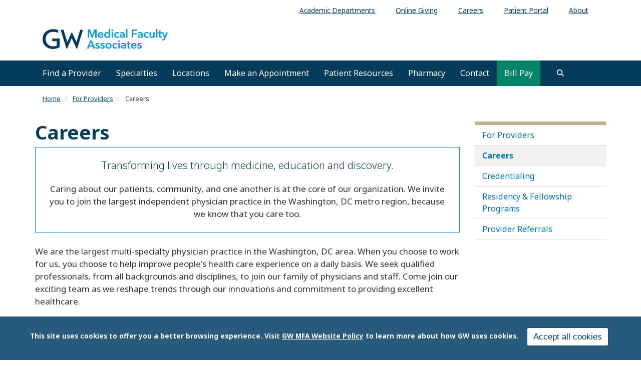

--- FILE ---
content_type: text/html; charset=UTF-8
request_url: https://gwdocs.com/providers/careers
body_size: 10977
content:
<!DOCTYPE html>
<html  lang="en" dir="ltr" prefix="content: http://purl.org/rss/1.0/modules/content/  dc: http://purl.org/dc/terms/  foaf: http://xmlns.com/foaf/0.1/  og: http://ogp.me/ns#  rdfs: http://www.w3.org/2000/01/rdf-schema#  schema: http://schema.org/  sioc: http://rdfs.org/sioc/ns#  sioct: http://rdfs.org/sioc/types#  skos: http://www.w3.org/2004/02/skos/core#  xsd: http://www.w3.org/2001/XMLSchema# ">
  <head>
    <link rel="preconnect" href="https://fonts.googleapis.com">
    <link rel="preconnect" href="https://fonts.gstatic.com" crossorigin>
    <link href="https://fonts.googleapis.com/css2?family=EB+Garamond:ital,wght@0,400..800;1,400..800&family=Noto+Sans:ital,wght@0,100..900;1,100..900&display=swap" rel="stylesheet">
    <meta charset="utf-8" />
<noscript><style>form.antibot * :not(.antibot-message) { display: none !important; }</style>
</noscript><meta name="description" content="We are the largest multi-specialty physician practice in the Washington, DC area. When you choose to work for us, you choose to help improve people&#039;s health care experience on a daily basis." />
<meta name="abstract" content="We are the largest multi-specialty physician practice in the Washington, DC area. When you choose to work for us, you choose to help improve people&#039;s health care experience on a daily basis." />
<link rel="canonical" href="https://gwdocs.com/providers/careers" />
<meta property="og:site_name" content="GW Medical Faculty Associates" />
<meta property="og:url" content="https://gwdocs.com/providers/careers" />
<meta property="og:title" content="Careers" />
<meta property="og:description" content="We are the largest multi-specialty physician practice in the Washington, DC area. When you choose to work for us, you choose to help improve people&#039;s health care experience on a daily basis." />
<meta name="twitter:card" content="summary_large_image" />
<meta name="twitter:description" content="We are the largest multi-specialty physician practice in the Washington, DC area. When you choose to work for us, you choose to help improve people&#039;s health care experience on a daily basis." />
<meta name="twitter:title" content="Careers" />
<meta name="Generator" content="Drupal 10 (https://www.drupal.org)" />
<meta name="MobileOptimized" content="width" />
<meta name="HandheldFriendly" content="true" />
<meta name="viewport" content="width=device-width, initial-scale=1.0" />
<style>div#sliding-popup, div#sliding-popup .eu-cookie-withdraw-banner, .eu-cookie-withdraw-tab {background: #285a7d} div#sliding-popup.eu-cookie-withdraw-wrapper { background: transparent; } #sliding-popup h1, #sliding-popup h2, #sliding-popup h3, #sliding-popup p, #sliding-popup label, #sliding-popup div, .eu-cookie-compliance-more-button, .eu-cookie-compliance-secondary-button, .eu-cookie-withdraw-tab { color: #ffffff;} .eu-cookie-withdraw-tab { border-color: #ffffff;}</style>
<script>window.a2a_config=window.a2a_config||{};a2a_config.callbacks=[];a2a_config.overlays=[];a2a_config.templates={};</script>

    <title>Careers | GW Medical Faculty Associates</title>
    <link rel="stylesheet" media="all" href="/sites/g/files/zaskib551/files/css/css_sePSRa4cTnl_DOlspPE6wvt7a6aeZYeffMrER64HGBM.css?delta=0&amp;language=en&amp;theme=smhsbootstrap&amp;include=[base64]" />
<link rel="stylesheet" media="all" href="https://kit.fontawesome.com/8d811f5fe2.css" />
<link rel="stylesheet" media="all" href="/sites/g/files/zaskib551/files/css/css_FA066TeVDR521MZc0K03jfiWR2kyiK1gKC_9QghOTus.css?delta=2&amp;language=en&amp;theme=smhsbootstrap&amp;include=[base64]" />
<link rel="stylesheet" media="all" href="https://cdn.jsdelivr.net/npm/entreprise7pro-bootstrap@3.4.8/dist/css/bootstrap.min.css" integrity="sha256-zL9fLm9PT7/fK/vb1O9aIIAdm/+bGtxmUm/M1NPTU7Y=" crossorigin="anonymous" />
<link rel="stylesheet" media="all" href="https://cdn.jsdelivr.net/npm/@unicorn-fail/drupal-bootstrap-styles@0.0.2/dist/3.1.1/7.x-3.x/drupal-bootstrap.min.css" integrity="sha512-nrwoY8z0/iCnnY9J1g189dfuRMCdI5JBwgvzKvwXC4dZ+145UNBUs+VdeG/TUuYRqlQbMlL4l8U3yT7pVss9Rg==" crossorigin="anonymous" />
<link rel="stylesheet" media="all" href="https://cdn.jsdelivr.net/npm/@unicorn-fail/drupal-bootstrap-styles@0.0.2/dist/3.1.1/8.x-3.x/drupal-bootstrap.min.css" integrity="sha512-jM5OBHt8tKkl65deNLp2dhFMAwoqHBIbzSW0WiRRwJfHzGoxAFuCowGd9hYi1vU8ce5xpa5IGmZBJujm/7rVtw==" crossorigin="anonymous" />
<link rel="stylesheet" media="all" href="https://cdn.jsdelivr.net/npm/@unicorn-fail/drupal-bootstrap-styles@0.0.2/dist/3.2.0/7.x-3.x/drupal-bootstrap.min.css" integrity="sha512-U2uRfTiJxR2skZ8hIFUv5y6dOBd9s8xW+YtYScDkVzHEen0kU0G9mH8F2W27r6kWdHc0EKYGY3JTT3C4pEN+/g==" crossorigin="anonymous" />
<link rel="stylesheet" media="all" href="https://cdn.jsdelivr.net/npm/@unicorn-fail/drupal-bootstrap-styles@0.0.2/dist/3.2.0/8.x-3.x/drupal-bootstrap.min.css" integrity="sha512-JXQ3Lp7Oc2/VyHbK4DKvRSwk2MVBTb6tV5Zv/3d7UIJKlNEGT1yws9vwOVUkpsTY0o8zcbCLPpCBG2NrZMBJyQ==" crossorigin="anonymous" />
<link rel="stylesheet" media="all" href="https://cdn.jsdelivr.net/npm/@unicorn-fail/drupal-bootstrap-styles@0.0.2/dist/3.3.1/7.x-3.x/drupal-bootstrap.min.css" integrity="sha512-ZbcpXUXjMO/AFuX8V7yWatyCWP4A4HMfXirwInFWwcxibyAu7jHhwgEA1jO4Xt/UACKU29cG5MxhF/i8SpfiWA==" crossorigin="anonymous" />
<link rel="stylesheet" media="all" href="https://cdn.jsdelivr.net/npm/@unicorn-fail/drupal-bootstrap-styles@0.0.2/dist/3.3.1/8.x-3.x/drupal-bootstrap.min.css" integrity="sha512-kTMXGtKrWAdF2+qSCfCTa16wLEVDAAopNlklx4qPXPMamBQOFGHXz0HDwz1bGhstsi17f2SYVNaYVRHWYeg3RQ==" crossorigin="anonymous" />
<link rel="stylesheet" media="all" href="https://cdn.jsdelivr.net/npm/@unicorn-fail/drupal-bootstrap-styles@0.0.2/dist/3.4.0/8.x-3.x/drupal-bootstrap.min.css" integrity="sha512-tGFFYdzcicBwsd5EPO92iUIytu9UkQR3tLMbORL9sfi/WswiHkA1O3ri9yHW+5dXk18Rd+pluMeDBrPKSwNCvw==" crossorigin="anonymous" />
<link rel="stylesheet" media="all" href="/sites/g/files/zaskib551/files/css/css_GCpwSfIvWcKknxmm8OiK2F9NxLBCgwwdJivu0VQPH7s.css?delta=11&amp;language=en&amp;theme=smhsbootstrap&amp;include=[base64]" />

    <script type="application/json" data-drupal-selector="drupal-settings-json">{"path":{"baseUrl":"\/","pathPrefix":"","currentPath":"node\/1821","currentPathIsAdmin":false,"isFront":false,"currentLanguage":"en"},"pluralDelimiter":"\u0003","suppressDeprecationErrors":true,"ajaxPageState":{"libraries":"[base64]","theme":"smhsbootstrap","theme_token":null},"ajaxTrustedUrl":{"\/search":true},"gtag":{"tagId":"","consentMode":false,"otherIds":[],"events":[],"additionalConfigInfo":[]},"gtm":{"tagId":null,"settings":{"data_layer":"dataLayer","include_classes":false,"allowlist_classes":"","blocklist_classes":"","include_environment":false,"environment_id":"","environment_token":""},"tagIds":["GTM-5MVBD6Q"]},"animate":{"animation_data":"[]"},"colorbox":{"opacity":"0.85","current":"{current} of {total}","previous":"\u00ab Prev","next":"Next \u00bb","close":"Close","maxWidth":"98%","maxHeight":"98%","fixed":true,"mobiledetect":true,"mobiledevicewidth":"480px"},"data":{"extlink":{"extTarget":true,"extTargetAppendNewWindowDisplay":true,"extTargetAppendNewWindowLabel":"(opens in a new window)","extTargetNoOverride":true,"extNofollow":false,"extTitleNoOverride":false,"extNoreferrer":true,"extFollowNoOverride":false,"extClass":"0","extLabel":"(link is external)","extImgClass":false,"extSubdomains":true,"extExclude":"","extInclude":"","extCssExclude":"","extCssInclude":"","extCssExplicit":"","extAlert":false,"extAlertText":"This link will take you to an external web site. We are not responsible for their content.","extHideIcons":false,"mailtoClass":"mailto","telClass":"","mailtoLabel":"(link sends email)","telLabel":"(link is a phone number)","extUseFontAwesome":false,"extIconPlacement":"append","extPreventOrphan":false,"extFaLinkClasses":"fa fa-external-link","extFaMailtoClasses":"fa fa-envelope-o","extAdditionalLinkClasses":"","extAdditionalMailtoClasses":"","extAdditionalTelClasses":"","extFaTelClasses":"fa fa-phone","allowedDomains":["apps.smhs.gwu.edu* | *smhs.gwu.edu*"],"extExcludeNoreferrer":""}},"eu_cookie_compliance":{"cookie_policy_version":"1.0.0","popup_enabled":true,"popup_agreed_enabled":false,"popup_hide_agreed":false,"popup_clicking_confirmation":false,"popup_scrolling_confirmation":false,"popup_html_info":"\u003Cdiv aria-labelledby=\u0022popup-text\u0022  class=\u0022eu-cookie-compliance-banner eu-cookie-compliance-banner-info eu-cookie-compliance-banner--categories\u0022\u003E\n  \u003Cdiv class=\u0022popup-content info eu-cookie-compliance-content\u0022\u003E\n        \u003Cdiv id=\u0022popup-text\u0022 class=\u0022eu-cookie-compliance-message\u0022 role=\u0022document\u0022\u003E\n      \u003Cp\u003EThis site uses cookies to offer you a better browsing experience. Visit \u003Ca data-entity-substitution=\u0022canonical\u0022 data-entity-type=\u0022node\u0022 data-entity-uuid=\u00229ceacbda-3dbb-40f8-8108-78f3295addd8\u0022 href=\u0022\/about-gw-medical-faculty-associates\/website-privacy-notice\u0022 library=\u0022Media Library\u0022 rel=\u0022 noopener\u0022 target=\u0022_blank\u0022\u003EGW MFA Website Policy\u003C\/a\u003E to learn more about how GW uses cookies.\u003C\/p\u003E\n\n          \u003C\/div\u003E\n\n    \n    \u003Cdiv id=\u0022popup-buttons\u0022 class=\u0022eu-cookie-compliance-buttons\u0022\u003E\n            \u003Cbutton type=\u0022button\u0022 class=\u0022agree-button eu-cookie-compliance-default-button\u0022\u003EAccept all cookies\u003C\/button\u003E\n              \u003Cbutton type=\u0022button\u0022 class=\u0022eu-cookie-withdraw-button visually-hidden\u0022\u003EWithdraw consent\u003C\/button\u003E\n          \u003C\/div\u003E\n  \u003C\/div\u003E\n\u003C\/div\u003E","use_mobile_message":false,"mobile_popup_html_info":"\u003Cdiv aria-labelledby=\u0022popup-text\u0022  class=\u0022eu-cookie-compliance-banner eu-cookie-compliance-banner-info eu-cookie-compliance-banner--categories\u0022\u003E\n  \u003Cdiv class=\u0022popup-content info eu-cookie-compliance-content\u0022\u003E\n        \u003Cdiv id=\u0022popup-text\u0022 class=\u0022eu-cookie-compliance-message\u0022 role=\u0022document\u0022\u003E\n      \n          \u003C\/div\u003E\n\n    \n    \u003Cdiv id=\u0022popup-buttons\u0022 class=\u0022eu-cookie-compliance-buttons\u0022\u003E\n            \u003Cbutton type=\u0022button\u0022 class=\u0022agree-button eu-cookie-compliance-default-button\u0022\u003EAccept all cookies\u003C\/button\u003E\n              \u003Cbutton type=\u0022button\u0022 class=\u0022eu-cookie-withdraw-button visually-hidden\u0022\u003EWithdraw consent\u003C\/button\u003E\n          \u003C\/div\u003E\n  \u003C\/div\u003E\n\u003C\/div\u003E","mobile_breakpoint":768,"popup_html_agreed":false,"popup_use_bare_css":false,"popup_height":"auto","popup_width":"100%","popup_delay":1000,"popup_link":"https:\/\/gwdocs.com\/about-gw-medical-faculty-associates\/website-privacy-notice","popup_link_new_window":true,"popup_position":false,"fixed_top_position":true,"popup_language":"en","store_consent":false,"better_support_for_screen_readers":true,"cookie_name":"","reload_page":false,"domain":"","domain_all_sites":false,"popup_eu_only":false,"popup_eu_only_js":false,"cookie_lifetime":100,"cookie_session":0,"set_cookie_session_zero_on_disagree":0,"disagree_do_not_show_popup":false,"method":"categories","automatic_cookies_removal":false,"allowed_cookies":"","withdraw_markup":"\u003Cbutton type=\u0022button\u0022 class=\u0022eu-cookie-withdraw-tab\u0022\u003EPrivacy settings\u003C\/button\u003E\n\u003Cdiv aria-labelledby=\u0022popup-text\u0022 class=\u0022eu-cookie-withdraw-banner\u0022\u003E\n  \u003Cdiv class=\u0022popup-content info eu-cookie-compliance-content\u0022\u003E\n    \u003Cdiv id=\u0022popup-text\u0022 class=\u0022eu-cookie-compliance-message\u0022 role=\u0022document\u0022\u003E\n      \u003Ch2\u003EWe use cookies on this site to enhance your user experience.\u003C\/h2\u003E\n\u003Cp\u003EYou have given your consent for us to set cookies.\u003C\/p\u003E\n\n    \u003C\/div\u003E\n    \u003Cdiv id=\u0022popup-buttons\u0022 class=\u0022eu-cookie-compliance-buttons\u0022\u003E\n      \u003Cbutton type=\u0022button\u0022 class=\u0022eu-cookie-withdraw-button \u0022\u003EWithdraw consent\u003C\/button\u003E\n    \u003C\/div\u003E\n  \u003C\/div\u003E\n\u003C\/div\u003E","withdraw_enabled":false,"reload_options":null,"reload_routes_list":"","withdraw_button_on_info_popup":false,"cookie_categories":[],"cookie_categories_details":[],"enable_save_preferences_button":true,"cookie_value_disagreed":"0","cookie_value_agreed_show_thank_you":"1","cookie_value_agreed":"2","containing_element":"body","settings_tab_enabled":false,"olivero_primary_button_classes":"","olivero_secondary_button_classes":"","close_button_action":"close_banner","open_by_default":true,"modules_allow_popup":true,"hide_the_banner":false,"geoip_match":true,"unverified_scripts":["\/"]},"ckeditorAccordion":{"accordionStyle":{"collapseAll":1,"keepRowsOpen":1,"animateAccordionOpenAndClose":1,"openTabsWithHash":1,"allowHtmlInTitles":0}},"bootstrap":{"forms_has_error_value_toggle":1,"modal_animation":1,"modal_backdrop":"true","modal_focus_input":1,"modal_keyboard":1,"modal_select_text":1,"modal_show":1,"modal_size":"","popover_enabled":1,"popover_animation":1,"popover_auto_close":1,"popover_container":"body","popover_content":"","popover_delay":"0","popover_html":0,"popover_placement":"right","popover_selector":"","popover_title":"","popover_trigger":"click","tooltip_enabled":1,"tooltip_animation":1,"tooltip_container":"body","tooltip_delay":"0","tooltip_html":0,"tooltip_placement":"auto left","tooltip_selector":"","tooltip_trigger":"hover"},"search_api_autocomplete":{"custom_acquia_search":{"auto_submit":true}},"superfish":{"superfish-top-menu":{"id":"superfish-top-menu","sf":{"animation":{"opacity":"show","height":"show"},"speed":"fast","autoArrows":true,"dropShadows":true},"plugins":{"smallscreen":{"cloneParent":0,"mode":"window_width"},"supposition":true,"supersubs":true}}},"ckeditor5Premium":{"isMediaInstalled":true},"ajax":[],"user":{"uid":0,"permissionsHash":"a0847779f10bc8224c8cc2db980b9cb7ad1bdca87c094f6d69992991d59c5836"}}</script>
<script src="/sites/g/files/zaskib551/files/js/js_yk-HHc1Va2L2o5BELgKFmuN2XabOsqcnfUnhT8U5gWk.js?scope=header&amp;delta=0&amp;language=en&amp;theme=smhsbootstrap&amp;include=[base64]"></script>
<script src="/modules/contrib/google_tag/js/gtag.js?t2ym3u"></script>
<script src="/modules/contrib/google_tag/js/gtm.js?t2ym3u"></script>

    <link rel="icon" type="image/x-icon" href="/themes/custom/smhsbootstrap/favicon.ico">
      <link rel="stylesheet" href="https://kit.fontawesome.com/8d811f5fe2.css" crossorigin="anonymous">
  </head>
  <body class="fontyourface page-node-1821 path-node page-node-type-page navbar-is-static-top has-glyphicons subtheme-mfa-main">
    <a href="#main-content" class="visually-hidden focusable skip-link">
      Skip to main content
    </a>
    <noscript><iframe src="https://www.googletagmanager.com/ns.html?id=GTM-5MVBD6Q"
                  height="0" width="0" style="display:none;visibility:hidden"></iframe></noscript>

      <div class="dialog-off-canvas-main-canvas" data-off-canvas-main-canvas>
    
          <header class="navbar navbar-default navbar-static-top" id="navbar">
            <div class="container-fluid">
        
                      <div class="top-nav container-fluid" >  <div class="region region-top-nav">
    <section id="block-topmenu" data-block-plugin-id="superfish:top-menu" class="settings-tray-editable block block-superfish block-superfishtop-menu clearfix" data-drupal-settingstray="editable">
  
    

      
<ul id="superfish-top-menu" class="menu sf-menu sf-top-menu sf-horizontal sf-style-none" role="menu" aria-label="Menu">
  

  
  <li id="top-menu-menu-link-content4b9403ab-1b3a-4b28-90fe-ffa927233cc9" class="sf-depth-1 sf-no-children sf-first" role="none">
    
          <a href="https://smhs.gwu.edu/departments-and-programs" target="_blank" class="sf-depth-1 sf-external" role="menuitem">Academic Departments</a>
    
    
    
    
      </li>


  
  <li id="top-menu-menu-link-contentf21cdc4f-dfcc-4ce1-a29a-43741336bdf4" class="sf-depth-1 sf-no-children" role="none">
    
          <a href="/patients-visitors/online-giving" class="sf-depth-1" role="menuitem">Online Giving</a>
    
    
    
    
      </li>


  
  <li id="top-menu-menu-link-content078a3fb2-b5c8-4385-a15d-8e791a3d22f7" class="sf-depth-1 sf-no-children" role="none">
    
          <a href="https://careers.gwdocs.com/" class="sf-depth-1 sf-external" target="_blank" role="menuitem">Careers</a>
    
    
    
    
      </li>


  
  <li id="top-menu-menu-link-contentbdac86b0-1b4d-47a1-95b3-a8951586b437" class="sf-depth-1 sf-no-children" role="none">
    
          <a href="/mychart" target="_self" class="sf-depth-1" role="menuitem">Patient Portal</a>
    
    
    
    
      </li>


  
  <li id="top-menu-menu-link-content854f9f6e-a037-4aa5-9647-27e01cbc3e11" class="sf-depth-1 sf-no-children sf-last" role="none">
    
          <a href="/about-gw-medical-faculty-associates" class="sf-depth-1" role="menuitem">About</a>
    
    
    
    
      </li>


</ul>

  </section>


  </div>
</div>
          
                      <div class="container-fluid" role="banner">
            <div class="region region-header">
    <section id="block-customlogo" class="col-sm-6 settings-tray-editable block block-block-content block-block-content6748362b-4b84-46b6-b037-db7d1f75a7f0 clearfix" data-block-plugin-id="block_content:6748362b-4b84-46b6-b037-db7d1f75a7f0" data-drupal-settingstray="editable">
  
    

      
            <div class="field field--name-body field--type-text-with-summary field--label-hidden field--item"><p><a class="logo navbar-btn pull-left" href="/" rel="home" title="The GW Medical Faculty Associates Home"><img alt="The GW Medical Faculty Associates Home" src="/sites/g/files/zaskib551/files/2021-08/GW-MFA-logo.png" style="max-width: 250px"> </a></p>
</div>
      
  </section>


  </div>

        </div>
          

      <div class="nav main-nav container-fluid">
        
                          <button type="button" class="navbar-toggle" data-toggle="collapse" data-target="#navbar-collapse">
            <span class="sr-only">Toggle navigation</span>
            <span class="icon-bar"></span>
            <span class="icon-bar"></span>
            <span class="icon-bar"></span>
          </button>
              </div>

                    <div id="navbar-collapse" class="navbar-collapse collapse">
            <div class="region region-navigation-collapsible">
    <nav role="navigation" aria-labelledby="block-smhsbootstrap-main-menu-menu" id="block-smhsbootstrap-main-menu" data-block-plugin-id="system_menu_block:main" class="settings-tray-editable" data-drupal-settingstray="editable">
            
  <h2 class="visually-hidden" id="block-smhsbootstrap-main-menu-menu">Main navigation</h2>
  

        
      <ul class="menu menu--main nav navbar-nav">
                      <li class="first">
                                        <a href="/profile" data-drupal-link-system-path="profile">Find a Provider</a>
              </li>
                      <li>
                                        <a href="/specialties" data-drupal-link-system-path="node/198156">Specialties</a>
              </li>
                      <li>
                                        <a href="/locations" data-drupal-link-system-path="locations">Locations</a>
              </li>
                      <li>
                                        <a href="/patients-visitors/make-appointment" data-drupal-link-system-path="node/1966">Make an Appointment</a>
              </li>
                      <li>
                                        <a href="/patient-resources" data-drupal-link-system-path="node/186">Patient Resources</a>
              </li>
                      <li>
                                        <a href="https://gwdocs.com/specialties/pharmacy">Pharmacy</a>
              </li>
                      <li>
                                        <a href="/form/contact-us" data-drupal-link-system-path="node/2321">Contact</a>
              </li>
                      <li class="last">
                                        <a href="/patients-visitors/insurance-billing/make-a-payment" class="background-green" data-drupal-link-system-path="node/226">Bill Pay</a>
              </li>
        </ul>
  

  </nav>

  </div>

          <button id="search" role="search" class="navsearch btn btn-search" type="button" data-toggle="collapse" data-target="#block-views-exposed-filter-blockcustom-acquia-search-search-page" aria-label="search trigger">
          </button>
        </div>
                    </div>
          </header>
  			<div class="hero container-fluid">  <div class="region region-hero">
    <section class="views-exposed-form settings-tray-editable block block-views block-views-exposed-filter-blockcustom-acquia-search-search-page clearfix" data-drupal-selector="views-exposed-form-custom-acquia-search-search-page" id="block-exposedformcustom-acquia-searchsearch-page" data-block-plugin-id="views_exposed_filter_block:custom_acquia_search-search_page" data-drupal-settingstray="editable">
  
    

      <form action="/search" method="get" id="views-exposed-form-custom-acquia-search-search-page" accept-charset="UTF-8">
  <div class="form--inline form-inline clearfix">
  <div class="form-item js-form-item form-type-search-api-autocomplete js-form-type-search-api-autocomplete form-item-search js-form-item-search form-group form-autocomplete">
      <label for="edit-search" class="control-label">Search</label>
  
  
  <div class="input-group"><input data-drupal-selector="edit-search" data-search-api-autocomplete-search="custom_acquia_search" class="form-autocomplete form-text form-control" data-autocomplete-path="/search_api_autocomplete/custom_acquia_search?display=search_page&amp;&amp;filter=search" type="text" id="edit-search" name="search" value="" size="30" maxlength="128" /><span class="input-group-addon"><span class="icon glyphicon glyphicon-refresh ajax-progress ajax-progress-throbber" aria-hidden="true"></span></span></div>

  
  
  </div>
<div data-drupal-selector="edit-actions" class="form-actions form-group js-form-wrapper form-wrapper" id="edit-actions"><button data-drupal-selector="edit-submit-custom-acquia-search" class="button js-form-submit form-submit btn-primary btn icon-before" type="submit" id="edit-submit-custom-acquia-search" value="Search"><span class="icon glyphicon glyphicon-search" aria-hidden="true"></span>
Search</button></div>

</div>

</form>

  </section>


  </div>
</div>
  <div role="main" class="main-container container-fluid js-quickedit-main-content">
    <div class="row">
                              <nav class="breadcrumb" aria-label="breadcrumb">  <div class="region region-breadcrumb">
        <ol class="breadcrumb">
          <li >
                  <a href="/">Home</a>
              </li>
          <li >
                  <a href="/providers">For Providers</a>
              </li>
          <li  class="active">
                  Careers
              </li>
      </ol>


  </div>
</nav>
              
            

                  <section class="col-sm-9">

                
                
                          <a id="main-content"></a>
            <div class="region region-content">
    <div data-drupal-messages-fallback class="hidden"></div>
    <h1 class="page-header">
<span>Careers</span>
</h1>

  
<article about="/providers/careers" class="page full clearfix">

  
    

  
  <div class="content">
      <div class="layout layout--onecol">
    <div  class="layout__region layout__region--content">
      <section data-block-plugin-id="field_block:node:page:body" class="block block-layout-builder block-field-blocknodepagebody clearfix">
  
    

      
            <div class="field field--name-body field--type-text-with-summary field--label-hidden field--item"><div class="ltblue-border">
<p class="highlighted-light text-align-center">Transforming lives through medicine, education and discovery.</p>
<p class="text-align-center">Caring about our patients, community, and one another is at the core of our organization. We invite you to join the largest independent physician practice in the Washington, DC metro region, because we know that you care too.</p>
</div>
<p><br>We are the largest multi-specialty physician practice in the Washington, DC area. When you choose to work for us, you choose to help improve people's health care experience on a daily basis. We seek qualified professionals, from all backgrounds and disciplines, to join our family of physicians and staff. Come join our exciting team as we reshape trends through our innovations and commitment to providing excellent healthcare.</p>
<p>The GW Medical Faculty Associates is an equal opportunity employer who recognizes the value of diversity. Applicants are considered for applicable positions without regards to race, color, religion, sex, sexual orientation, gender identity, national origin, marital or veteran status, disability, or any other category protected under federal, state, or local law.</p>
<p><a href="https://recruiting.ultipro.com/GEO1005MFA/JobBoard/f6b52a60-fc74-4815-9879-71d8a80a8c2c/?q=&amp;o=postedDateDesc" target="_blank" media_library="Media Library" rel=" noopener">Visit our provider and staff job listings</a>, to learn more about our current openings as they continue to become available.</p>
<p><a href="https://www.gwu.jobs/postings/search?utf8=%E2%9C%93&amp;query=&amp;query_v0_posted_at_date=&amp;397=&amp;763%5B%5D=6&amp;commit=Search" target="_blank" media_library="Media Library">View the George Washington University faculty listings</a>.</p>
<p><a class="btn green" href="https://recruiting.ultipro.com/GEO1005MFA/JobBoard/f6b52a60-fc74-4815-9879-71d8a80a8c2c/?q=&amp;o=postedDateDesc">GW MFA Job Listings</a></p>
<p><em>Through UnitedHealthcare, UMR creates and publishes the machine-readable files on behalf of GW Medical Faculty Associates. To link to the machine-readable files, please click on the URL provided:&nbsp;</em><a href="https://transparency-in-coverage.uhc.com/" target="_blank" data-auth="NotApplicable" data-linkindex="12" rel="noopener noreferrer"><em>https://transparency-in-coverage.uhc.com</em></a><em>.</em></p>
</div>
      
  </section>

<section data-block-plugin-id="extra_field_block:node:page:links" class="block block-layout-builder block-extra-field-blocknodepagelinks clearfix">
  
    

      
  </section>


    </div>
  </div>

  </div>

</article>


  </div>

              </section>

                              <aside class="col-sm-3" role="complementary">
              <div class="region region-sidebar-second">
    <nav role="navigation" aria-labelledby="block-custommenu-menu" id="block-custommenu" class="sidenav settings-tray-editable" data-block-plugin-id="menu_block:custom-menu" data-drupal-settingstray="editable">
            
  <h2 class="visually-hidden" id="block-custommenu-menu">Providers Menu</h2>
  

        
              <ul>
                    <li class="first">
        <a href="/providers" data-drupal-link-system-path="node/1816">For Providers</a>
              </li>
                <li class="active active-trail">
        <a href="/providers/careers" data-drupal-link-system-path="node/1821" class="is-active" aria-current="page">Careers</a>
              </li>
                <li>
        <a href="/providers/credentialing" data-drupal-link-system-path="node/1826">Credentialing</a>
              </li>
                <li>
        <a href="/providers/residency-fellowship-programs" data-drupal-link-system-path="node/1831">Residency &amp; Fellowship Programs</a>
              </li>
                <li class="last">
        <a href="/providers/provider-referrals" data-drupal-link-system-path="node/197671">Provider Referrals</a>
              </li>
        </ul>
  


  </nav>

  </div>

          </aside>
                  </div>
  </div>


      <footer class="local-footer container-fluid" role="contentinfo">
        <div class="region region-local-footer">
    <nav role="navigation" aria-labelledby="block-sociallinks-menu" id="block-sociallinks" data-block-plugin-id="system_menu_block:social-links" class="settings-tray-editable" data-drupal-settingstray="editable">
            
  <h2 class="visually-hidden" id="block-sociallinks-menu">Social Links</h2>
  

        
      <ul class="menu menu--social-links nav">
                      <li class="first">
                                        <a href="https://www.facebook.com/gwdocs" class="facebook" target="_blank">Facebook</a>
              </li>
                      <li>
                                        <a href="https://twitter.com/GW_MFA" class="twitter" target="_blank">Twitter</a>
              </li>
                      <li>
                                        <a href="https://www.instagram.com/gw_mfa/" class="instagram" target="_blank">Instagram</a>
              </li>
                      <li>
                                        <a href="https://www.youtube.com/user/TheGWMFA" class="youtube" target="_blank">YouTube</a>
              </li>
                      <li class="last">
                                        <a href="https://www.linkedin.com/company/gw-medical-faculty-associates/" class="linkedin" target="_blank">LinkedIn</a>
              </li>
        </ul>
  

  </nav>
<section id="block-localfooter" data-block-plugin-id="block_content:1bab28cf-8d8a-4032-a970-4588aee8802d" class="settings-tray-editable block block-block-content block-block-content1bab28cf-8d8a-4032-a970-4588aee8802d clearfix" data-drupal-settingstray="editable">
  
    

      
            <div class="field field--name-body field--type-text-with-summary field--label-hidden field--item"><div class="col-md-3">
<ul id="subfooter-logo">
<li><img alt="The GW Medical Faculty Associates" src="/sites/g/files/zaskib551/files/2021-08/GW-MFA-logo-white.png" width="350"></li>
<li class="icon-location">2150 Pennsylvania Avenue</li>
<li>NW Washington, D.C. 20037</li>
<li>202-741-3000</li>
</ul>
</div>
<div class="col-md-3">
<div class="subfooter-links">&nbsp;</div>
</div>
<div class="col-md-3">
<div class="subfooter-links">
<h2 class="subfooter-title">About The GW Medical Faculty Associates</h2>
<ul class="subfooter-ul">
<li><a href="/about-gw-medical-faculty-associates" data-entity-type="node" data-entity-uuid="22e48323-860b-4a7c-89da-91364054846d" data-entity-substitution="canonical" media_library="Media Library">About</a></li>
<li><a href="/about-gw-medical-faculty-associates/history" data-entity-type="node" data-entity-uuid="7a4a9cb7-13b6-46bb-9f92-7fd713fc8c06" data-entity-substitution="canonical" media_library="Media Library">Our History</a></li>
<li><a href="/news" media_library="Media Library">News &amp; Information</a></li>
<li><a href="/events" media_library="Media Library">Events Calendar</a></li>
<li><a href="/connector" media_library="Media Library">The Connector</a></li>
<li><a href="/providers/careers" data-entity-type="node" data-entity-uuid="1248b570-aaaf-4e96-8941-c85657b2873e" data-entity-substitution="canonical" media_library="Media Library">Careers</a></li>
<li><a href="/providers" data-entity-type="node" data-entity-uuid="dd2e7ac0-54c3-4ebf-ae93-be7543c03509" data-entity-substitution="canonical" media_library="Media Library">For Providers</a></li>
<li><a href="/patient-resources/patient-rights-responsibilities/non-discrimination-and-accessibility-notice" data-entity-type="node" data-entity-uuid="c1c4ae0a-366b-4934-8bfe-f86257a7be22" data-entity-substitution="canonical" media_library="Media Library">Non-Discrimination &amp; Accessibility</a></li>
<li><a href="/about-gw-medical-faculty-associates/terms-use" data-entity-type="node" data-entity-uuid="d56457a0-2014-47d1-93bf-cf96402085ea" data-entity-substitution="canonical" media_library="Media Library">Terms of Use</a></li>
<li><a href="/about-gw-medical-faculty-associates/website-privacy-notice" data-entity-type="node" data-entity-uuid="9ceacbda-3dbb-40f8-8108-78f3295addd8" data-entity-substitution="canonical" media_library="Media Library">Privacy Policy</a></li>
</ul>
</div>
</div>
<div class="col-md-3">
<div class="subfooter-links">
<h2 class="subfooter-title">Patient Resources</h2>
<ul class="subfooter-ul">
<li><a href="/profile" media_library="Media Library">Find a Provider</a></li>
<li><a href="/locations" media_library="Media Library">Find a Location</a></li>
<li><a href="/specialties" data-entity-type="node" data-entity-uuid="06a28a97-62e7-4a59-b88a-2157175aea0a" data-entity-substitution="canonical" media_library="Media Library">Our Specialties</a></li>
<li><a href="/patients-visitors/make-appointment" data-entity-type="node" data-entity-uuid="601c1796-610a-4778-ac13-0bf4d896b86d" data-entity-substitution="canonical" media_library="Media Library">Schedule an Appointment</a></li>
<li><a href="/patients-visitors/insurance-billing/make-a-payment" data-entity-type="node" data-entity-uuid="fec52d5e-2b9c-470f-9bff-0f533ba19572" data-entity-substitution="canonical" media_library="Media Library">Make a Payment</a></li>
<li><a href="/mychart" data-entity-type="node" data-entity-uuid="6a9166f4-6d06-40ec-a0a9-e626e304256a" data-entity-substitution="canonical" media_library="Media Library">MyChart</a></li>
<li><a href="/specialties/pharmacy" data-entity-type="taxonomy_term" data-entity-uuid="25cb9ec4-090d-4ad7-bc31-69e5d23de9da" data-entity-substitution="canonical" media_library="Media Library">Pharmacy</a></li>
<li><a href="https://cancercenter.gwu.edu" target="_blank" media_library="Media Library" rel=" noopener">GW Cancer Center</a></li>
<li><a href="/patients-visitors/insurance-billing" data-entity-type="node" data-entity-uuid="090b1c60-7357-4e16-b0c5-af56db175209" data-entity-substitution="canonical" media_library="Media Library">Accepting Insurances</a></li>
<li><a href="/patient-resources/patient-rights-responsibilities/notice-of-privacy-practices" data-entity-type="node" data-entity-uuid="810f1aa7-f054-4bc0-a20f-5592c01cbf93" data-entity-substitution="canonical" media_library="Media Library">Notice of Privacy Practices</a></li>
<li><a href="/patient-resources/preparing-your-visit" data-entity-type="node" data-entity-uuid="6fa32825-f972-4094-b439-5eb76ffb5377" data-entity-substitution="canonical" media_library="Media Library">Preparing for Your Visit</a></li>
<li><a href="/patient-resources/medical-records" data-entity-type="node" data-entity-uuid="2a62e7b7-56ff-482a-be99-20d65c704739" data-entity-substitution="canonical" media_library="Media Library">Medical Records</a></li>
<li><a href="/patient-resources/preparing-your-visit/interpretation-services" data-entity-type="node" data-entity-uuid="5161e24f-b90f-447a-9724-fc94e6f60847" data-entity-substitution="canonical" media_library="Media Library">Interpretation Services</a></li>
<li><a href="/about-gw-medical-faculty-associates/podcasts" data-entity-type="node" data-entity-uuid="cf189c58-9517-42db-a054-98cb52d2a5bf" data-entity-substitution="canonical" media_library="Media Library">Health Podcasts</a></li>
</ul>
</div>
</div>
<style type="text/css">.profile-info .views-field.views-field-field-call-to-action {
margin-top: 35px;
}
.block-views-blockspecialties-bundle-specialty-filter-block {
border-bottom: none;
}
</style></div>
      
  </section>


  </div>

    </footer>
  

  </div>

    
    <script src="/sites/g/files/zaskib551/files/js/js_c8OkdM_5RIJz4YUkMGYUDVwWoc37lQrnoxuSksSlUFM.js?scope=footer&amp;delta=0&amp;language=en&amp;theme=smhsbootstrap&amp;include=[base64]"></script>
<script src="https://static.addtoany.com/menu/page.js" defer></script>
<script src="/sites/g/files/zaskib551/files/js/js_RMOzkRLOtjpJsX-WKYbtj1gInACnCp5Lkle4Wew7a8o.js?scope=footer&amp;delta=2&amp;language=en&amp;theme=smhsbootstrap&amp;include=[base64]"></script>
<script src="https://cdn.jsdelivr.net/npm/entreprise7pro-bootstrap@3.4.8/dist/js/bootstrap.min.js" integrity="sha256-3XV0ZwG+520tCQ6I0AOlrGAFpZioT/AyPuX0Zq2i8QY=" crossorigin="anonymous"></script>
<script src="/sites/g/files/zaskib551/files/js/js_vUqqW8s0OGaFj6WMCZHAqyGLqOdagAN4zG6YJYp64zI.js?scope=footer&amp;delta=4&amp;language=en&amp;theme=smhsbootstrap&amp;include=[base64]"></script>
<script src="/modules/contrib/ckeditor_accordion/js/accordion.frontend.min.js?t2ym3u"></script>
<script src="/sites/g/files/zaskib551/files/js/js_ta7-YC1aRLa_MPkq37I91ubZZa-O6c_iCtt6Z97ns2I.js?scope=footer&amp;delta=6&amp;language=en&amp;theme=smhsbootstrap&amp;include=[base64]"></script>

  </body>
</html>
